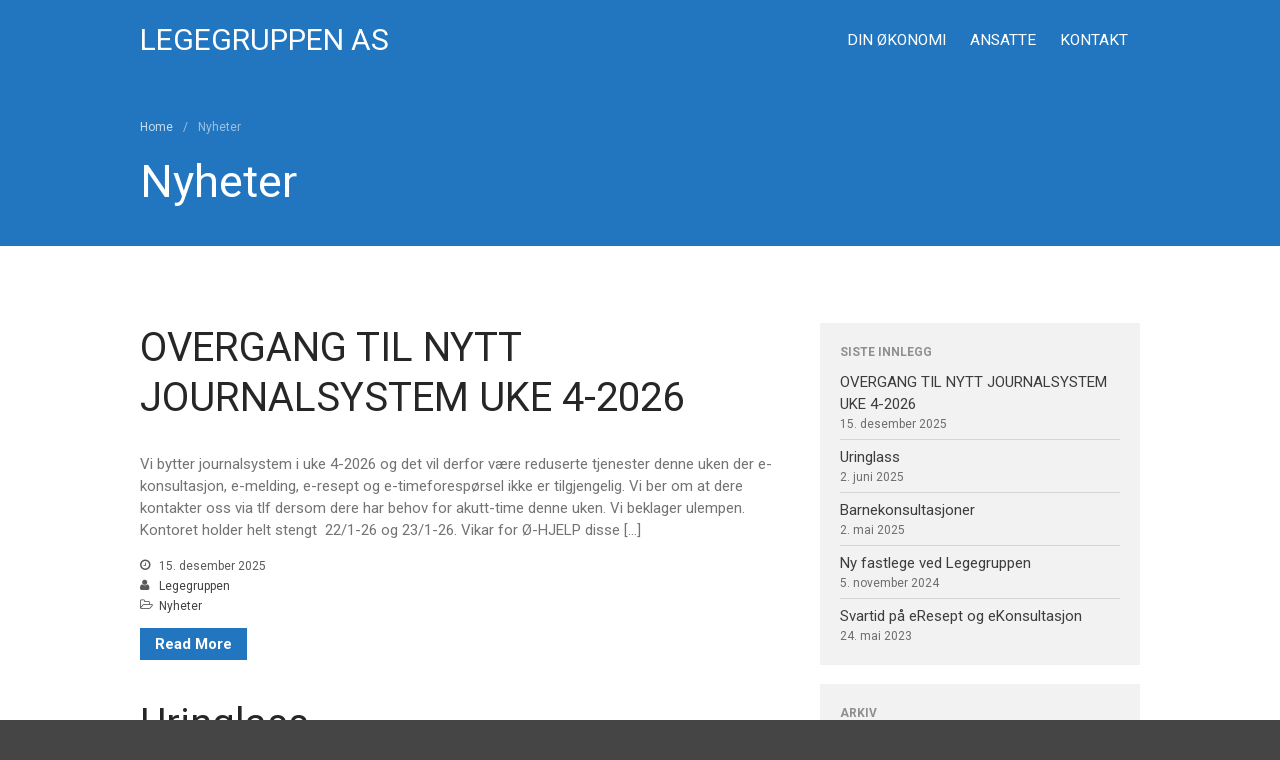

--- FILE ---
content_type: text/html; charset=UTF-8
request_url: https://legegruppen.no/category/nyheter/
body_size: 8053
content:
<!DOCTYPE html>
<html  xmlns="http://www.w3.org/1999/xhtml" prefix="" lang="nb-NO">
<head>
	<meta charset="UTF-8">
	<meta name="viewport" content="width=device-width,initial-scale=1">
	
<!-- BEGIN Metadata added by the Add-Meta-Tags WordPress plugin -->
<meta name="description" content="Content filed under the Nyheter category." />
<meta name="keywords" content="nyheter" />
<!-- END Metadata added by the Add-Meta-Tags WordPress plugin -->

<title>Nyheter &#8211; Legegruppen AS</title>
<meta name='robots' content='max-image-preview:large' />
<link rel='dns-prefetch' href='//fonts.googleapis.com' />
<link rel="alternate" type="application/rss+xml" title="Legegruppen AS &raquo; strøm" href="https://legegruppen.no/feed/" />
<link rel="alternate" type="application/rss+xml" title="Legegruppen AS &raquo; Nyheter kategori-strøm" href="https://legegruppen.no/category/nyheter/feed/" />
<meta name="robots" content="noindex,follow"><script type="text/javascript">
/* <![CDATA[ */
window._wpemojiSettings = {"baseUrl":"https:\/\/s.w.org\/images\/core\/emoji\/15.0.3\/72x72\/","ext":".png","svgUrl":"https:\/\/s.w.org\/images\/core\/emoji\/15.0.3\/svg\/","svgExt":".svg","source":{"concatemoji":"https:\/\/legegruppen.no\/wp-includes\/js\/wp-emoji-release.min.js"}};
/*! This file is auto-generated */
!function(i,n){var o,s,e;function c(e){try{var t={supportTests:e,timestamp:(new Date).valueOf()};sessionStorage.setItem(o,JSON.stringify(t))}catch(e){}}function p(e,t,n){e.clearRect(0,0,e.canvas.width,e.canvas.height),e.fillText(t,0,0);var t=new Uint32Array(e.getImageData(0,0,e.canvas.width,e.canvas.height).data),r=(e.clearRect(0,0,e.canvas.width,e.canvas.height),e.fillText(n,0,0),new Uint32Array(e.getImageData(0,0,e.canvas.width,e.canvas.height).data));return t.every(function(e,t){return e===r[t]})}function u(e,t,n){switch(t){case"flag":return n(e,"\ud83c\udff3\ufe0f\u200d\u26a7\ufe0f","\ud83c\udff3\ufe0f\u200b\u26a7\ufe0f")?!1:!n(e,"\ud83c\uddfa\ud83c\uddf3","\ud83c\uddfa\u200b\ud83c\uddf3")&&!n(e,"\ud83c\udff4\udb40\udc67\udb40\udc62\udb40\udc65\udb40\udc6e\udb40\udc67\udb40\udc7f","\ud83c\udff4\u200b\udb40\udc67\u200b\udb40\udc62\u200b\udb40\udc65\u200b\udb40\udc6e\u200b\udb40\udc67\u200b\udb40\udc7f");case"emoji":return!n(e,"\ud83d\udc26\u200d\u2b1b","\ud83d\udc26\u200b\u2b1b")}return!1}function f(e,t,n){var r="undefined"!=typeof WorkerGlobalScope&&self instanceof WorkerGlobalScope?new OffscreenCanvas(300,150):i.createElement("canvas"),a=r.getContext("2d",{willReadFrequently:!0}),o=(a.textBaseline="top",a.font="600 32px Arial",{});return e.forEach(function(e){o[e]=t(a,e,n)}),o}function t(e){var t=i.createElement("script");t.src=e,t.defer=!0,i.head.appendChild(t)}"undefined"!=typeof Promise&&(o="wpEmojiSettingsSupports",s=["flag","emoji"],n.supports={everything:!0,everythingExceptFlag:!0},e=new Promise(function(e){i.addEventListener("DOMContentLoaded",e,{once:!0})}),new Promise(function(t){var n=function(){try{var e=JSON.parse(sessionStorage.getItem(o));if("object"==typeof e&&"number"==typeof e.timestamp&&(new Date).valueOf()<e.timestamp+604800&&"object"==typeof e.supportTests)return e.supportTests}catch(e){}return null}();if(!n){if("undefined"!=typeof Worker&&"undefined"!=typeof OffscreenCanvas&&"undefined"!=typeof URL&&URL.createObjectURL&&"undefined"!=typeof Blob)try{var e="postMessage("+f.toString()+"("+[JSON.stringify(s),u.toString(),p.toString()].join(",")+"));",r=new Blob([e],{type:"text/javascript"}),a=new Worker(URL.createObjectURL(r),{name:"wpTestEmojiSupports"});return void(a.onmessage=function(e){c(n=e.data),a.terminate(),t(n)})}catch(e){}c(n=f(s,u,p))}t(n)}).then(function(e){for(var t in e)n.supports[t]=e[t],n.supports.everything=n.supports.everything&&n.supports[t],"flag"!==t&&(n.supports.everythingExceptFlag=n.supports.everythingExceptFlag&&n.supports[t]);n.supports.everythingExceptFlag=n.supports.everythingExceptFlag&&!n.supports.flag,n.DOMReady=!1,n.readyCallback=function(){n.DOMReady=!0}}).then(function(){return e}).then(function(){var e;n.supports.everything||(n.readyCallback(),(e=n.source||{}).concatemoji?t(e.concatemoji):e.wpemoji&&e.twemoji&&(t(e.twemoji),t(e.wpemoji)))}))}((window,document),window._wpemojiSettings);
/* ]]> */
</script>
			<style>
			#wp-admin-bar-layers-edit-layout .ab-icon:before{
				font-family: "layers-interface" !important;
				content: "\e62f" !important;
				font-size: 16px !important;
			}
			</style>
		<style id='wp-emoji-styles-inline-css' type='text/css'>

	img.wp-smiley, img.emoji {
		display: inline !important;
		border: none !important;
		box-shadow: none !important;
		height: 1em !important;
		width: 1em !important;
		margin: 0 0.07em !important;
		vertical-align: -0.1em !important;
		background: none !important;
		padding: 0 !important;
	}
</style>
<link rel='stylesheet' id='wp-block-library-css' href='https://legegruppen.no/wp-includes/css/dist/block-library/style.min.css' type='text/css' media='all' />
<style id='classic-theme-styles-inline-css' type='text/css'>
/*! This file is auto-generated */
.wp-block-button__link{color:#fff;background-color:#32373c;border-radius:9999px;box-shadow:none;text-decoration:none;padding:calc(.667em + 2px) calc(1.333em + 2px);font-size:1.125em}.wp-block-file__button{background:#32373c;color:#fff;text-decoration:none}
</style>
<style id='global-styles-inline-css' type='text/css'>
body{--wp--preset--color--black: #000000;--wp--preset--color--cyan-bluish-gray: #abb8c3;--wp--preset--color--white: #ffffff;--wp--preset--color--pale-pink: #f78da7;--wp--preset--color--vivid-red: #cf2e2e;--wp--preset--color--luminous-vivid-orange: #ff6900;--wp--preset--color--luminous-vivid-amber: #fcb900;--wp--preset--color--light-green-cyan: #7bdcb5;--wp--preset--color--vivid-green-cyan: #00d084;--wp--preset--color--pale-cyan-blue: #8ed1fc;--wp--preset--color--vivid-cyan-blue: #0693e3;--wp--preset--color--vivid-purple: #9b51e0;--wp--preset--gradient--vivid-cyan-blue-to-vivid-purple: linear-gradient(135deg,rgba(6,147,227,1) 0%,rgb(155,81,224) 100%);--wp--preset--gradient--light-green-cyan-to-vivid-green-cyan: linear-gradient(135deg,rgb(122,220,180) 0%,rgb(0,208,130) 100%);--wp--preset--gradient--luminous-vivid-amber-to-luminous-vivid-orange: linear-gradient(135deg,rgba(252,185,0,1) 0%,rgba(255,105,0,1) 100%);--wp--preset--gradient--luminous-vivid-orange-to-vivid-red: linear-gradient(135deg,rgba(255,105,0,1) 0%,rgb(207,46,46) 100%);--wp--preset--gradient--very-light-gray-to-cyan-bluish-gray: linear-gradient(135deg,rgb(238,238,238) 0%,rgb(169,184,195) 100%);--wp--preset--gradient--cool-to-warm-spectrum: linear-gradient(135deg,rgb(74,234,220) 0%,rgb(151,120,209) 20%,rgb(207,42,186) 40%,rgb(238,44,130) 60%,rgb(251,105,98) 80%,rgb(254,248,76) 100%);--wp--preset--gradient--blush-light-purple: linear-gradient(135deg,rgb(255,206,236) 0%,rgb(152,150,240) 100%);--wp--preset--gradient--blush-bordeaux: linear-gradient(135deg,rgb(254,205,165) 0%,rgb(254,45,45) 50%,rgb(107,0,62) 100%);--wp--preset--gradient--luminous-dusk: linear-gradient(135deg,rgb(255,203,112) 0%,rgb(199,81,192) 50%,rgb(65,88,208) 100%);--wp--preset--gradient--pale-ocean: linear-gradient(135deg,rgb(255,245,203) 0%,rgb(182,227,212) 50%,rgb(51,167,181) 100%);--wp--preset--gradient--electric-grass: linear-gradient(135deg,rgb(202,248,128) 0%,rgb(113,206,126) 100%);--wp--preset--gradient--midnight: linear-gradient(135deg,rgb(2,3,129) 0%,rgb(40,116,252) 100%);--wp--preset--font-size--small: 13px;--wp--preset--font-size--medium: 20px;--wp--preset--font-size--large: 36px;--wp--preset--font-size--x-large: 42px;--wp--preset--spacing--20: 0.44rem;--wp--preset--spacing--30: 0.67rem;--wp--preset--spacing--40: 1rem;--wp--preset--spacing--50: 1.5rem;--wp--preset--spacing--60: 2.25rem;--wp--preset--spacing--70: 3.38rem;--wp--preset--spacing--80: 5.06rem;--wp--preset--shadow--natural: 6px 6px 9px rgba(0, 0, 0, 0.2);--wp--preset--shadow--deep: 12px 12px 50px rgba(0, 0, 0, 0.4);--wp--preset--shadow--sharp: 6px 6px 0px rgba(0, 0, 0, 0.2);--wp--preset--shadow--outlined: 6px 6px 0px -3px rgba(255, 255, 255, 1), 6px 6px rgba(0, 0, 0, 1);--wp--preset--shadow--crisp: 6px 6px 0px rgba(0, 0, 0, 1);}:where(.is-layout-flex){gap: 0.5em;}:where(.is-layout-grid){gap: 0.5em;}body .is-layout-flex{display: flex;}body .is-layout-flex{flex-wrap: wrap;align-items: center;}body .is-layout-flex > *{margin: 0;}body .is-layout-grid{display: grid;}body .is-layout-grid > *{margin: 0;}:where(.wp-block-columns.is-layout-flex){gap: 2em;}:where(.wp-block-columns.is-layout-grid){gap: 2em;}:where(.wp-block-post-template.is-layout-flex){gap: 1.25em;}:where(.wp-block-post-template.is-layout-grid){gap: 1.25em;}.has-black-color{color: var(--wp--preset--color--black) !important;}.has-cyan-bluish-gray-color{color: var(--wp--preset--color--cyan-bluish-gray) !important;}.has-white-color{color: var(--wp--preset--color--white) !important;}.has-pale-pink-color{color: var(--wp--preset--color--pale-pink) !important;}.has-vivid-red-color{color: var(--wp--preset--color--vivid-red) !important;}.has-luminous-vivid-orange-color{color: var(--wp--preset--color--luminous-vivid-orange) !important;}.has-luminous-vivid-amber-color{color: var(--wp--preset--color--luminous-vivid-amber) !important;}.has-light-green-cyan-color{color: var(--wp--preset--color--light-green-cyan) !important;}.has-vivid-green-cyan-color{color: var(--wp--preset--color--vivid-green-cyan) !important;}.has-pale-cyan-blue-color{color: var(--wp--preset--color--pale-cyan-blue) !important;}.has-vivid-cyan-blue-color{color: var(--wp--preset--color--vivid-cyan-blue) !important;}.has-vivid-purple-color{color: var(--wp--preset--color--vivid-purple) !important;}.has-black-background-color{background-color: var(--wp--preset--color--black) !important;}.has-cyan-bluish-gray-background-color{background-color: var(--wp--preset--color--cyan-bluish-gray) !important;}.has-white-background-color{background-color: var(--wp--preset--color--white) !important;}.has-pale-pink-background-color{background-color: var(--wp--preset--color--pale-pink) !important;}.has-vivid-red-background-color{background-color: var(--wp--preset--color--vivid-red) !important;}.has-luminous-vivid-orange-background-color{background-color: var(--wp--preset--color--luminous-vivid-orange) !important;}.has-luminous-vivid-amber-background-color{background-color: var(--wp--preset--color--luminous-vivid-amber) !important;}.has-light-green-cyan-background-color{background-color: var(--wp--preset--color--light-green-cyan) !important;}.has-vivid-green-cyan-background-color{background-color: var(--wp--preset--color--vivid-green-cyan) !important;}.has-pale-cyan-blue-background-color{background-color: var(--wp--preset--color--pale-cyan-blue) !important;}.has-vivid-cyan-blue-background-color{background-color: var(--wp--preset--color--vivid-cyan-blue) !important;}.has-vivid-purple-background-color{background-color: var(--wp--preset--color--vivid-purple) !important;}.has-black-border-color{border-color: var(--wp--preset--color--black) !important;}.has-cyan-bluish-gray-border-color{border-color: var(--wp--preset--color--cyan-bluish-gray) !important;}.has-white-border-color{border-color: var(--wp--preset--color--white) !important;}.has-pale-pink-border-color{border-color: var(--wp--preset--color--pale-pink) !important;}.has-vivid-red-border-color{border-color: var(--wp--preset--color--vivid-red) !important;}.has-luminous-vivid-orange-border-color{border-color: var(--wp--preset--color--luminous-vivid-orange) !important;}.has-luminous-vivid-amber-border-color{border-color: var(--wp--preset--color--luminous-vivid-amber) !important;}.has-light-green-cyan-border-color{border-color: var(--wp--preset--color--light-green-cyan) !important;}.has-vivid-green-cyan-border-color{border-color: var(--wp--preset--color--vivid-green-cyan) !important;}.has-pale-cyan-blue-border-color{border-color: var(--wp--preset--color--pale-cyan-blue) !important;}.has-vivid-cyan-blue-border-color{border-color: var(--wp--preset--color--vivid-cyan-blue) !important;}.has-vivid-purple-border-color{border-color: var(--wp--preset--color--vivid-purple) !important;}.has-vivid-cyan-blue-to-vivid-purple-gradient-background{background: var(--wp--preset--gradient--vivid-cyan-blue-to-vivid-purple) !important;}.has-light-green-cyan-to-vivid-green-cyan-gradient-background{background: var(--wp--preset--gradient--light-green-cyan-to-vivid-green-cyan) !important;}.has-luminous-vivid-amber-to-luminous-vivid-orange-gradient-background{background: var(--wp--preset--gradient--luminous-vivid-amber-to-luminous-vivid-orange) !important;}.has-luminous-vivid-orange-to-vivid-red-gradient-background{background: var(--wp--preset--gradient--luminous-vivid-orange-to-vivid-red) !important;}.has-very-light-gray-to-cyan-bluish-gray-gradient-background{background: var(--wp--preset--gradient--very-light-gray-to-cyan-bluish-gray) !important;}.has-cool-to-warm-spectrum-gradient-background{background: var(--wp--preset--gradient--cool-to-warm-spectrum) !important;}.has-blush-light-purple-gradient-background{background: var(--wp--preset--gradient--blush-light-purple) !important;}.has-blush-bordeaux-gradient-background{background: var(--wp--preset--gradient--blush-bordeaux) !important;}.has-luminous-dusk-gradient-background{background: var(--wp--preset--gradient--luminous-dusk) !important;}.has-pale-ocean-gradient-background{background: var(--wp--preset--gradient--pale-ocean) !important;}.has-electric-grass-gradient-background{background: var(--wp--preset--gradient--electric-grass) !important;}.has-midnight-gradient-background{background: var(--wp--preset--gradient--midnight) !important;}.has-small-font-size{font-size: var(--wp--preset--font-size--small) !important;}.has-medium-font-size{font-size: var(--wp--preset--font-size--medium) !important;}.has-large-font-size{font-size: var(--wp--preset--font-size--large) !important;}.has-x-large-font-size{font-size: var(--wp--preset--font-size--x-large) !important;}
.wp-block-navigation a:where(:not(.wp-element-button)){color: inherit;}
:where(.wp-block-post-template.is-layout-flex){gap: 1.25em;}:where(.wp-block-post-template.is-layout-grid){gap: 1.25em;}
:where(.wp-block-columns.is-layout-flex){gap: 2em;}:where(.wp-block-columns.is-layout-grid){gap: 2em;}
.wp-block-pullquote{font-size: 1.5em;line-height: 1.6;}
</style>
<link rel='stylesheet' id='layers-google-fonts-css' href='//fonts.googleapis.com/css?family=Roboto%3Aregular%2Citalic%2C700%2C100%2C100italic%2C300%2C300italic%2C500%2C500italic%2C700italic%2C900%2C900italic' type='text/css' media='all' />
<link rel='stylesheet' id='layers-framework-css' href='https://legegruppen.no/wp-content/themes/layerswp/assets/css/framework.css' type='text/css' media='all' />
<link rel='stylesheet' id='layers-components-css' href='https://legegruppen.no/wp-content/themes/layerswp/assets/css/components.css' type='text/css' media='all' />
<link rel='stylesheet' id='layers-responsive-css' href='https://legegruppen.no/wp-content/themes/layerswp/assets/css/responsive.css' type='text/css' media='all' />
<link rel='stylesheet' id='layers-icon-fonts-css' href='https://legegruppen.no/wp-content/themes/layerswp/assets/css/layers-icons.css' type='text/css' media='all' />
<link rel='stylesheet' id='layers-style-css' href='https://legegruppen.no/wp-content/themes/helselink/style.css' type='text/css' media='all' />
<script type="text/javascript" src="https://legegruppen.no/wp-includes/js/jquery/jquery.min.js" id="jquery-core-js"></script>
<script type="text/javascript" src="https://legegruppen.no/wp-includes/js/jquery/jquery-migrate.min.js" id="jquery-migrate-js"></script>
<script type="text/javascript" src="https://legegruppen.no/wp-content/themes/layerswp/assets/js/plugins.js" id="layers-plugins-js"></script>
<script type="text/javascript" id="layers-framework-js-extra">
/* <![CDATA[ */
var layers_script_settings = {"header_sticky_breakpoint":"270"};
/* ]]> */
</script>
<script type="text/javascript" src="https://legegruppen.no/wp-content/themes/layerswp/assets/js/layers.framework.js" id="layers-framework-js"></script>
<link rel="https://api.w.org/" href="https://legegruppen.no/wp-json/" /><link rel="alternate" type="application/json" href="https://legegruppen.no/wp-json/wp/v2/categories/1" /><link rel="EditURI" type="application/rsd+xml" title="RSD" href="https://legegruppen.no/xmlrpc.php?rsd" />
<meta name="generator" content="WordPress 6.5.7" />
<style type="text/css" id="layers-inline-styles-header">

 body { font-family: "Roboto", Helvetica, sans-serif;} 

 h1,h2,h3,h4,h5,h6, .heading { font-family: "Roboto", Helvetica, sans-serif;} 

 button, .button, input[type=submit] { font-family: "Roboto", Helvetica, sans-serif;} 

 .header-site, .header-site.header-sticky { background-color: rgba(34, 118, 191, 1); } 

 .title-container { background-color: #2276bf; } 

 input[type="button"],  input[type="submit"],  button,  .button,  .form-submit input[type="submit"],  .invert input[type="button"],  .invert input[type="submit"],  .invert button,  .invert .button,  .invert .form-submit input[type="submit"]{ background-color: #2276bf; color: #FFFFFF; } 

 input[type="button"]:hover,  input[type="submit"]:hover,  button:hover,  .button:hover,  .form-submit input[type="submit"]:hover,  .invert input[type="button"]:hover,  .invert input[type="submit"]:hover,  .invert button:hover,  .invert .button:hover,  .invert .form-submit input[type="submit"]:hover{ background-color: #649fd2; color: #FFFFFF; } 

 .copy a:not(.button),  .story a:not(.button){ color: #2276bf;border-bottom-color: #2276bf;} 

 .copy a:not(.button):hover,  .story a:not(.button):hover{ color: #649fd2;border-bottom-color: #649fd2;} 

 .footer-site { background-color: #2276bf; } 

 .global-accent-color{ color: #2276bf;} </style>			<meta property="og:title" content=" &raquo; Nyheter" />
			<meta property="og:description" content="" />
			<meta property="og:type" content="website" />
			<meta property="og:url" content="" />
					</head>
<body class="archive category category-nyheter category-1 body- layers-post-page right-sidebar">
	<div class="wrapper invert off-canvas-right" id="off-canvas-right">
    <a class="close-canvas" data-toggle="#off-canvas-right" data-toggle-class="open">
        <i class="l-close"></i>
        Close    </a>

    <div class="content nav-mobile clearfix">
        <nav class="nav nav-vertical"><ul id="menu-hovedmeny" class="menu"><li id="menu-item-34" class="menu-item menu-item-type-post_type menu-item-object-page menu-item-34"><a href="https://legegruppen.no/din-okonomi/">Din økonomi</a></li>
<li id="menu-item-33" class="menu-item menu-item-type-post_type menu-item-object-page menu-item-33"><a href="https://legegruppen.no/ansatte/">Ansatte</a></li>
<li id="menu-item-32" class="menu-item menu-item-type-post_type menu-item-object-page menu-item-32"><a href="https://legegruppen.no/kontakt/">Kontakt</a></li>
</ul></nav>    </div>
    <aside id="search-2" class="content widget widget_search"><form role="search" method="get" class="search-form" action="https://legegruppen.no/">
				<label>
					<span class="screen-reader-text">Søk etter:</span>
					<input type="search" class="search-field" placeholder="Søk &hellip;" value="" name="s" />
				</label>
				<input type="submit" class="search-submit" value="Søk" />
			</form></aside>
		<aside id="recent-posts-2" class="content widget widget_recent_entries">
		<h5 class="section-nav-title">Siste innlegg</h5>
		<ul>
											<li>
					<a href="https://legegruppen.no/2025/12/15/overgang-til-nytt-journalsystem-uke-4-2026/">OVERGANG TIL NYTT JOURNALSYSTEM UKE 4-2026</a>
									</li>
											<li>
					<a href="https://legegruppen.no/2025/06/02/uringlass/">Uringlass</a>
									</li>
											<li>
					<a href="https://legegruppen.no/2025/05/02/barnekonsultasjoner/">Barnekonsultasjoner</a>
									</li>
											<li>
					<a href="https://legegruppen.no/2024/11/05/ny-fastlege-ved-legegruppen/">Ny fastlege ved Legegruppen</a>
									</li>
											<li>
					<a href="https://legegruppen.no/2023/05/24/svartid-e-resept-og-e-konsultasjon/">Svartid på eResept og eKonsultasjon</a>
									</li>
					</ul>

		</aside><aside id="archives-2" class="content widget widget_archive"><h5 class="section-nav-title">Arkiv</h5>
			<ul>
					<li><a href='https://legegruppen.no/2025/12/'>desember 2025</a></li>
	<li><a href='https://legegruppen.no/2025/06/'>juni 2025</a></li>
	<li><a href='https://legegruppen.no/2025/05/'>mai 2025</a></li>
	<li><a href='https://legegruppen.no/2024/11/'>november 2024</a></li>
	<li><a href='https://legegruppen.no/2023/05/'>mai 2023</a></li>
	<li><a href='https://legegruppen.no/2020/06/'>juni 2020</a></li>
	<li><a href='https://legegruppen.no/2020/03/'>mars 2020</a></li>
			</ul>

			</aside><aside id="categories-2" class="content widget widget_categories"><h5 class="section-nav-title">Kategorier</h5>
			<ul>
					<li class="cat-item cat-item-4"><a href="https://legegruppen.no/category/informasjon/">Informasjon</a>
</li>
	<li class="cat-item cat-item-1 current-cat"><a aria-current="page" href="https://legegruppen.no/category/nyheter/">Nyheter</a>
</li>
			</ul>

			</aside><aside id="meta-2" class="content widget widget_meta"><h5 class="section-nav-title">Meta</h5>
		<ul>
						<li><a href="https://legegruppen.no/kontrollpanel/">Logg inn</a></li>
			<li><a href="https://legegruppen.no/feed/">Innleggsstrøm</a></li>
			<li><a href="https://legegruppen.no/comments/feed/">Kommentarstrøm</a></li>

			<li><a href="https://nb.wordpress.org/">WordPress.org</a></li>
		</ul>

		</aside></div>		<div class="wrapper-site">

		
		
		
		<section class="header-site invert">
			            <div class="container header-block">
				<div class="logo">
	
			<div class="site-description">
						<h1 class="sitename sitetitle"><a href="https://legegruppen.no">Legegruppen AS</a></h1>
			<p class="tagline"></p>
					</div>
	</div>

<nav class="nav nav-horizontal">
    
    <ul id="menu-hovedmeny-1" class="menu"><li class="menu-item menu-item-type-post_type menu-item-object-page menu-item-34"><a href="https://legegruppen.no/din-okonomi/">Din økonomi</a></li>
<li class="menu-item menu-item-type-post_type menu-item-object-page menu-item-33"><a href="https://legegruppen.no/ansatte/">Ansatte</a></li>
<li class="menu-item menu-item-type-post_type menu-item-object-page menu-item-32"><a href="https://legegruppen.no/kontakt/">Kontakt</a></li>
</ul>
    
    
<a class="responsive-nav"  data-toggle="#off-canvas-right" data-toggle-class="open">
	<span class="l-menu"></span>
</a>
</nav>			</div>
					</section>

		
		<section id="wrapper-content" class="wrapper-content">
		<div class="title-container invert">
						<div class="title">
						<nav class="bread-crumbs">
			<ul>
														
						<li data-key="home"><a href="https://legegruppen.no">Home</a></li>
																				<li>/</li>
										
						<li data-key="category"><span class="current">Nyheter</span></li>
												</ul>
		</nav>
											<h3 class="heading">Nyheter</h3>
												</div>
					</div>
	
<div class="container content-main archive clearfix">
	<div class="grid">
		
					<div id="post-list" class="column span-8">
									<article id="post-640" class="push-bottom-large post-640 post type-post status-publish format-standard hentry category-nyheter">
		<header class="section-title large">
				<h1 class="heading"><a href="https://legegruppen.no/2025/12/15/overgang-til-nytt-journalsystem-uke-4-2026/">OVERGANG TIL NYTT JOURNALSYSTEM UKE 4-2026</a></h1>
			</header>
	
	
							<div class="copy">
			<p class="excerpt">Vi bytter journalsystem i uke 4-2026 og det vil derfor være reduserte tjenester denne uken der e-konsultasjon, e-melding, e-resept og e-timeforespørsel ikke er tilgjengelig. Vi ber om at dere kontakter oss via tlf dersom dere har behov for akutt-time denne uken. Vi beklager ulempen. Kontoret holder helt stengt  22/1-26 og 23/1-26. Vikar for Ø-HJELP disse [&hellip;]</p>
		</div>
					
			<footer class="meta-info push-bottom"><p><span class="meta-item meta-date"><i class="l-clock-o"></i> 15. desember 2025</span> <span class="meta-item meta-author"><i class="l-user"></i> <a href="https://legegruppen.no/author/legegruppenadmin/" title="View all posts by Legegruppen" rel="author" class="layers-author">Legegruppen</a></span> <span class="meta-item meta-category"><i class="l-folder-open-o"></i>  <a href="https://legegruppen.no/category/nyheter/" title="View all posts in Nyheter">Nyheter</a></span></p></footer>	
				<a href="https://legegruppen.no/2025/12/15/overgang-til-nytt-journalsystem-uke-4-2026/" class="button">Read More</a>
			</article>									<article id="post-547" class="push-bottom-large post-547 post type-post status-publish format-standard hentry category-nyheter">
		<header class="section-title large">
				<h1 class="heading"><a href="https://legegruppen.no/2025/06/02/uringlass/">Uringlass</a></h1>
			</header>
	
	
							<div class="copy">
			<p class="excerpt">Ved levering av urinprøver SKAL dette leveres i beholdere som er ment for dette. Disse kjøpes på apoteket. Dette av hygieniske årsaker og renhet på prøven/minst sjanse for forurensning</p>
		</div>
					
			<footer class="meta-info push-bottom"><p><span class="meta-item meta-date"><i class="l-clock-o"></i> 2. juni 2025</span> <span class="meta-item meta-author"><i class="l-user"></i> <a href="https://legegruppen.no/author/legegruppenadmin/" title="View all posts by Legegruppen" rel="author" class="layers-author">Legegruppen</a></span> <span class="meta-item meta-category"><i class="l-folder-open-o"></i>  <a href="https://legegruppen.no/category/nyheter/" title="View all posts in Nyheter">Nyheter</a></span></p></footer>	
				<a href="https://legegruppen.no/2025/06/02/uringlass/" class="button">Read More</a>
			</article>									<article id="post-534" class="push-bottom-large post-534 post type-post status-publish format-standard hentry category-nyheter">
		<header class="section-title large">
				<h1 class="heading"><a href="https://legegruppen.no/2025/05/02/barnekonsultasjoner/">Barnekonsultasjoner</a></h1>
			</header>
	
	
							<div class="copy">
			<p class="excerpt">Pasienten det gjelder må alltid være med til konsultasjon. Dersom barnet ikke skal være med vil dette være avtalt med legen i forkant.</p>
		</div>
					
			<footer class="meta-info push-bottom"><p><span class="meta-item meta-date"><i class="l-clock-o"></i> 2. mai 2025</span> <span class="meta-item meta-author"><i class="l-user"></i> <a href="https://legegruppen.no/author/legegruppenadmin/" title="View all posts by Legegruppen" rel="author" class="layers-author">Legegruppen</a></span> <span class="meta-item meta-category"><i class="l-folder-open-o"></i>  <a href="https://legegruppen.no/category/nyheter/" title="View all posts in Nyheter">Nyheter</a></span></p></footer>	
				<a href="https://legegruppen.no/2025/05/02/barnekonsultasjoner/" class="button">Read More</a>
			</article>									<article id="post-437" class="push-bottom-large post-437 post type-post status-publish format-standard hentry category-nyheter">
		<header class="section-title large">
				<h1 class="heading"><a href="https://legegruppen.no/2024/11/05/ny-fastlege-ved-legegruppen/">Ny fastlege ved Legegruppen</a></h1>
			</header>
	
	
							<div class="copy">
			<p class="excerpt">Vi er stolte av å kunne presentere Dr. Tiril Simonstad Sitje som ny fastlege og som partner i Legegruppen AS. Hun overtar listen etter Dr. Louise Hetty Einarson. Vi håper at alle vil ønske henne velkommen hos oss.</p>
		</div>
					
			<footer class="meta-info push-bottom"><p><span class="meta-item meta-date"><i class="l-clock-o"></i> 5. november 2024</span> <span class="meta-item meta-author"><i class="l-user"></i> <a href="https://legegruppen.no/author/legegruppenadmin/" title="View all posts by Legegruppen" rel="author" class="layers-author">Legegruppen</a></span> <span class="meta-item meta-category"><i class="l-folder-open-o"></i>  <a href="https://legegruppen.no/category/nyheter/" title="View all posts in Nyheter">Nyheter</a></span></p></footer>	
				<a href="https://legegruppen.no/2024/11/05/ny-fastlege-ved-legegruppen/" class="button">Read More</a>
			</article>									<article id="post-306" class="push-bottom-large post-306 post type-post status-publish format-standard hentry category-nyheter">
		<header class="section-title large">
				<h1 class="heading"><a href="https://legegruppen.no/2023/05/24/svartid-e-resept-og-e-konsultasjon/">Svartid på eResept og eKonsultasjon</a></h1>
			</header>
	
	
							<div class="copy">
			<p class="excerpt">Forventet svartid på bestilt eResept er 5 virkedager, så husk å bestille resepter i god tid før du går tom. Forventet svartid på eKonsultasjon er også 5 virkedager. Ved bestilling av eKonsultasjon samtykker du til at den kan besvares etter kl 16. Dersom du trenger øyeblikkelig hjelp må du ringe kontoret!</p>
		</div>
					
			<footer class="meta-info push-bottom"><p><span class="meta-item meta-date"><i class="l-clock-o"></i> 24. mai 2023</span> <span class="meta-item meta-author"><i class="l-user"></i> <a href="https://legegruppen.no/author/legegruppenadmin/" title="View all posts by Legegruppen" rel="author" class="layers-author">Legegruppen</a></span> <span class="meta-item meta-category"><i class="l-folder-open-o"></i>  <a href="https://legegruppen.no/category/nyheter/" title="View all posts in Nyheter">Nyheter</a></span></p></footer>	
				<a href="https://legegruppen.no/2023/05/24/svartid-e-resept-og-e-konsultasjon/" class="button">Read More</a>
			</article>									<article id="post-49" class="push-bottom-large post-49 post type-post status-publish format-standard hentry category-nyheter">
		<header class="section-title large">
				<h1 class="heading"><a href="https://legegruppen.no/2020/03/10/ekonsultasjon-eller-ekontakt/">eKonsultasjon eller eKontakt?</a></h1>
			</header>
	
	
							<div class="copy">
			<p class="excerpt">eKonsultasjon brukes som et alternativ til vanlig legetime, når fysisk fremmøte ikke er nødvendig. eKontakt brukes for korte spørsmål til legesekretær / administrative spørsmål. NB: Du må huke av for &laquo;full tilgang&raquo; inne på helsenorge for at du skal kunne få svar på forespørsler sendt oss via helsenorge! Vi benytter helsenorge.no, også kalt Digital Dialog [&hellip;]</p>
		</div>
					
			<footer class="meta-info push-bottom"><p><span class="meta-item meta-date"><i class="l-clock-o"></i> 10. mars 2020</span> <span class="meta-item meta-author"><i class="l-user"></i> <a href="https://legegruppen.no/author/legegruppenadmin/" title="View all posts by Legegruppen" rel="author" class="layers-author">Legegruppen</a></span> <span class="meta-item meta-category"><i class="l-folder-open-o"></i>  <a href="https://legegruppen.no/category/nyheter/" title="View all posts in Nyheter">Nyheter</a></span></p></footer>	
				<a href="https://legegruppen.no/2020/03/10/ekonsultasjon-eller-ekontakt/" class="button">Read More</a>
			</article>				
							</div>
		
									<div class="column pull-right sidebar no-gutter span-4">
							
		<aside id="recent-posts-3" class="content well push-bottom-large widget widget_recent_entries">
		<h5 class="section-nav-title">Siste innlegg</h5>
		<ul>
											<li>
					<a href="https://legegruppen.no/2025/12/15/overgang-til-nytt-journalsystem-uke-4-2026/">OVERGANG TIL NYTT JOURNALSYSTEM UKE 4-2026</a>
											<span class="post-date">15. desember 2025</span>
									</li>
											<li>
					<a href="https://legegruppen.no/2025/06/02/uringlass/">Uringlass</a>
											<span class="post-date">2. juni 2025</span>
									</li>
											<li>
					<a href="https://legegruppen.no/2025/05/02/barnekonsultasjoner/">Barnekonsultasjoner</a>
											<span class="post-date">2. mai 2025</span>
									</li>
											<li>
					<a href="https://legegruppen.no/2024/11/05/ny-fastlege-ved-legegruppen/">Ny fastlege ved Legegruppen</a>
											<span class="post-date">5. november 2024</span>
									</li>
											<li>
					<a href="https://legegruppen.no/2023/05/24/svartid-e-resept-og-e-konsultasjon/">Svartid på eResept og eKonsultasjon</a>
											<span class="post-date">24. mai 2023</span>
									</li>
					</ul>

		</aside><aside id="archives-3" class="content well push-bottom-large widget widget_archive"><h5 class="section-nav-title">Arkiv</h5>
			<ul>
					<li><a href='https://legegruppen.no/2025/12/'>desember 2025</a></li>
	<li><a href='https://legegruppen.no/2025/06/'>juni 2025</a></li>
	<li><a href='https://legegruppen.no/2025/05/'>mai 2025</a></li>
	<li><a href='https://legegruppen.no/2024/11/'>november 2024</a></li>
	<li><a href='https://legegruppen.no/2023/05/'>mai 2023</a></li>
	<li><a href='https://legegruppen.no/2020/06/'>juni 2020</a></li>
	<li><a href='https://legegruppen.no/2020/03/'>mars 2020</a></li>
			</ul>

			</aside>							</div>
						</div>
</div>


			<div id="back-to-top">
				<a href="#top">Back to top</a>
			</div> <!-- back-to-top -->

			
		</section>


		
<section id="footer" class="footer-site invert">
		<div class="container content clearfix">
		
								<div class="grid">
													<div class="column span-12 last">
						<aside id="custom_html-2" class="widget_text widget widget_custom_html"><div class="textwidget custom-html-widget"><strong>ADRESSE:</strong> Olavs gt. 7, 3256 Larvik – <strong>TELEFON:</strong> <a href="tel:+4733180500">33 18 05 00</a> – <strong>ÅPNINGSTID:</strong> 08 til 15 (man-fre)</div></aside>					</div>
							</div>
					
				<div class="grid copyright">
						<div class="column span-6 clearfix t-right">
				<nav class="nav nav-horizontal pull-right"><ul id="menu-bunnmeny" class="menu"><li id="menu-item-37" class="menu-item menu-item-type-post_type menu-item-object-page menu-item-37"><a href="https://legegruppen.no/din-okonomi/">Din økonomi</a></li>
<li id="menu-item-36" class="menu-item menu-item-type-post_type menu-item-object-page menu-item-36"><a href="https://legegruppen.no/ansatte/">Ansatte</a></li>
<li id="menu-item-35" class="menu-item menu-item-type-post_type menu-item-object-page menu-item-35"><a href="https://legegruppen.no/kontakt/">Kontakt</a></li>
<li id="menu-item-38" class="menu-item menu-item-type-custom menu-item-object-custom menu-item-38"><a href="https://helse.link">Levert av HELSE.link</a></li>
</ul></nav>			</div>
		</div>
		<div class="footer-info"><a href="https://helse.link/brukerveiledning/">Administrasjon av nettsiden</a></div><div class="helselink-footer-logo"><a href="https://helse.link"><img src="https://legegruppen.no/wp-content/themes/helselink/images/helselink-footer-logo.png" alt="Nettsider levert av HELSE.link" /></a></div>	</div>
	
	</section><!-- END / FOOTER -->



	</div><!-- END / MAIN SITE #wrapper -->
		


<!-- Matomo -->
<script>
  var _paq = window._paq = window._paq || [];
  /* tracker methods like "setCustomDimension" should be called before "trackPageView" */
  _paq.push(["setDomains", ["*.legegruppen.no"]]);
  _paq.push(["disableCookies"]);
  _paq.push(['trackPageView']);
_paq.push(['trackVisibleContentImpressions']);
  _paq.push(['enableLinkTracking']);
  (function() {
    var u="https://analyse.tjener.ovh/";
    _paq.push(['setTrackerUrl', u+'piwik.php']);
    _paq.push(['setSiteId', '27']);
    var d=document, g=d.createElement('script'), s=d.getElementsByTagName('script')[0];
    g.async=true; g.src=u+'piwik.js'; s.parentNode.insertBefore(g,s);
  })();
</script>
<!-- End Matomo Code -->
<script type="text/javascript" src="https://legegruppen.no/wp-content/plugins/page-links-to/dist/new-tab.js" id="page-links-to-js"></script>
</body>
</html>

--- FILE ---
content_type: text/css
request_url: https://legegruppen.no/wp-content/themes/helselink/style.css
body_size: 1127
content:
/*
 Theme Name: Helse.link (Layers)
 Description:
 Author: Ruben Solvang
 Template: layerswp
 Version: 1.0.1
 License: GPL 2.0
 License URI: http://www.gnu.org/licenses/gpl-2.0.html

**Color reference, for consistency**

  link color: #3D454C
  border color: #CCC
  light blue: #009DF3

**Table of contents**

    1. Header
		1b.Body
    2. Forms
    3. Invert
    4. Buttons
    5. Headings
    6. Sidebar
    7. Meta
    8. Footer
*/

/*---------------------------*/
/*- MAIN CSS ----------------*/
/*---------------------------*/

/*---------------------------*/
/*- 1 HEADER  -------*/

.sitename {text-transform: uppercase; font-weight: 400;line-height: 40px;font-size:1.5em;}

@media screen and (min-width: 481px) {.sitename {font-size:3rem;}}

.nav-horizontal li a {text-transform:uppercase; font-size: 1.55rem;font-weight: 400;}

/* helsenorge-hero */

#hn-hero {
	background-color:#eaeaea;
	padding-top: 3.5%;
	padding-bottom:2%;
	}

.hn-svg-knapp {margin-left:auto; margin-right:auto; display:block;}

.hn-svg-knapp circle {
	fill:#fff;
}

.hn-svg-knapp path {
	fill:#4e5355;
}

.hn-knapp-overskrift h2 {
	color: #134571;
}

.hn-knapp-overskrift h2:hover {
	color: black;
}

.deaktivert {
	opacity: 0.6;
}

.deaktivert a span {
	color: rgba(0,0,0,.60);
}

.oyrane-time {
	font-size: 90%;
}

@media screen and (min-width: 481px) and (max-width: 768px){

	#hn-hero .container {
	padding-left:10%;
	padding-right: 10%;
	}
}

@media screen and (max-width: 480px) {

	#hn-hero .column {
	float: left;
	width: 49%;
	margin-left: 0;
	margin-right: 0;
	}

	#hn-hero {
		padding-top: 5%;
		padding-bottom: 0;
		}
}

@media screen and (max-width: 380px) {

	.hn-knapp-bilde svg {
	max-width: 130px;
	max-height: 130px;
	width: 100%;
	height: 100%;
	padding-left: 10%;
	padding-right: 10%;
	}

	#hn-hero .media .heading {
		font-size: 1.5rem;
	}
}

.akutt-syk {
	color: #2d2d2d
}

.akutt-syk strong {
	color: #e22c1f
}

.akutt-syk a {
	font-weight: 700;
	color: #350000;
}

.akutt-syk a:hover {
	color: #e22c1f
}

.content-vertical-massive.akutt-syk{
    padding-top: 20px;
    padding-bottom: 0;
}

/*---------------------------*/
/*- 1b BODY  -------*/

.content-vertical-massive {
    padding-top: 3.8%;
    padding-bottom: 1.3%;
}

#helselink-okonomi-prisliste {
    padding-top: 1%;
    padding-bottom: 3%;
}

.nyheter {
background-color: #d3e3ed
}

.nyheter .thumbnail-body, .nyheter a.button {
	padding: 0;
	background-color: transparent;
}

.nyheter .article-title {
	padding-bottom: 5px;
}

.nyheter a.button {
	color: rgba(0,0,0,.75);
	margin-top: 10px;
	font-weight: 400;
}

.nyheter .thumbnail-body a.button:hover {
	background-color: transparent !important;
	color: rgba(0,0,0,1);
}

@media only screen and (min-width: 480px) {
	.siste-nytt .thumbnail-body {
    min-height: 300px;
	}

	.siste-nytt .thumbnail-body .button {
		position: absolute;
		bottom: 20px;
	}
}

/* Global style for big buttons */
.media.large .button {font-size:1.5em}

/* .leaflet-map {position: static !important} */

/*---------------------------*/
/*- 7 META  -------*/

.skjul-meta .meta-info {display:none}

.no-inset-top {
    padding-top: 0px;
}

/*---------------------------*/
/*- 8 FOOTER  -------*/

#footer {
text-align: center;
}

#footer .row {padding-top: 10px;padding-bottom:10px;}

@media only screen and (min-width: 481px){
.copyright .column.span-6{ width: 100%;}
.copyright .nav-horizontal {float: none;}
}

@media only screen and (min-width: 481px){
.footer-narrow-content {
	max-width: 35em;
	margin: 1em auto;
	}
}

/*Show bottom menu and center items */
@media only screen and (max-width: 480px) {
	#menu-bunnmeny {
		display: flex;
		justify-content: center;
		flex-wrap: wrap;
		column-gap: 20px;
		row-gap: 10px;	
	}

	#menu-bunnmeny .menu-item {
		margin: 0;
	}
}

.footer-info {
  margin-top: 20px;
}

.footer-info a {
  font-size: 1.2rem;
  font-weight: 700;
  text-transform: uppercase;
  color: rgba(255,255,255,.75);
}

.helselink-footer-logo {
	padding: 2% 0 1% 0;
}
